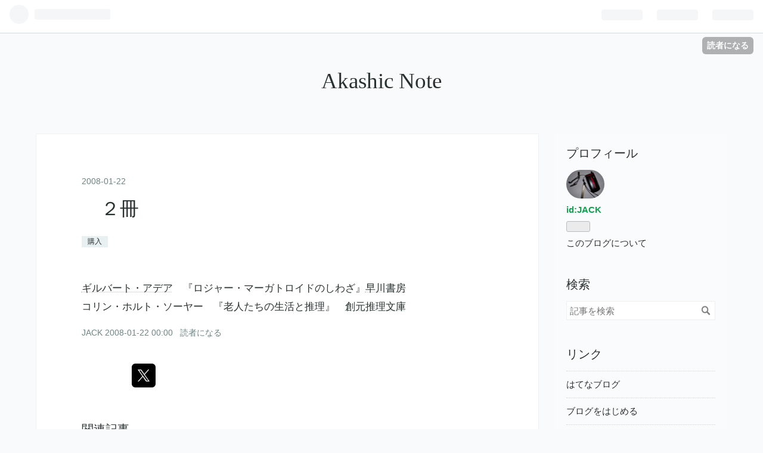

--- FILE ---
content_type: text/html; charset=utf-8
request_url: https://akashic.hatenablog.com/entry/20080122/p2
body_size: 12206
content:
<!DOCTYPE html>
<html
  lang="ja"

data-admin-domain="//blog.hatena.ne.jp"
data-admin-origin="https://blog.hatena.ne.jp"
data-author="JACK"
data-avail-langs="ja en"
data-blog="akashic.hatenablog.com"
data-blog-comments-top-is-new="1"
data-blog-host="akashic.hatenablog.com"
data-blog-is-public="1"
data-blog-name="Akashic Note"
data-blog-owner="JACK"
data-blog-show-ads="1"
data-blog-show-sleeping-ads=""
data-blog-uri="https://akashic.hatenablog.com/"
data-blog-uuid="98012380831913401"
data-blogs-uri-base="https://akashic.hatenablog.com"
data-brand="hatenablog"
data-data-layer="{&quot;hatenablog&quot;:{&quot;admin&quot;:{},&quot;analytics&quot;:{&quot;brand_property_id&quot;:&quot;&quot;,&quot;measurement_id&quot;:&quot;&quot;,&quot;non_sampling_property_id&quot;:&quot;&quot;,&quot;property_id&quot;:&quot;&quot;,&quot;separated_property_id&quot;:&quot;UA-29716941-21&quot;},&quot;blog&quot;:{&quot;blog_id&quot;:&quot;98012380831913401&quot;,&quot;content_seems_japanese&quot;:&quot;true&quot;,&quot;disable_ads&quot;:&quot;&quot;,&quot;enable_ads&quot;:&quot;true&quot;,&quot;enable_keyword_link&quot;:&quot;true&quot;,&quot;entry_show_footer_related_entries&quot;:&quot;true&quot;,&quot;force_pc_view&quot;:&quot;false&quot;,&quot;is_public&quot;:&quot;true&quot;,&quot;is_responsive_view&quot;:&quot;false&quot;,&quot;is_sleeping&quot;:&quot;false&quot;,&quot;lang&quot;:&quot;ja&quot;,&quot;name&quot;:&quot;Akashic Note&quot;,&quot;owner_name&quot;:&quot;JACK&quot;,&quot;uri&quot;:&quot;https://akashic.hatenablog.com/&quot;},&quot;brand&quot;:&quot;hatenablog&quot;,&quot;page_id&quot;:&quot;entry&quot;,&quot;permalink_entry&quot;:{&quot;author_name&quot;:&quot;JACK&quot;,&quot;categories&quot;:&quot;\u8cfc\u5165&quot;,&quot;character_count&quot;:65,&quot;date&quot;:&quot;2008-01-22&quot;,&quot;entry_id&quot;:&quot;17680117126970094326&quot;,&quot;first_category&quot;:&quot;\u8cfc\u5165&quot;,&quot;hour&quot;:&quot;0&quot;,&quot;title&quot;:&quot;\u3000\uff12\u518a&quot;,&quot;uri&quot;:&quot;https://akashic.hatenablog.com/entry/20080122/p2&quot;},&quot;pro&quot;:&quot;free&quot;,&quot;router_type&quot;:&quot;blogs&quot;}}"
data-device="pc"
data-dont-recommend-pro="false"
data-global-domain="https://hatena.blog"
data-globalheader-color="b"
data-globalheader-type="pc"
data-has-touch-view="1"
data-help-url="https://help.hatenablog.com"
data-page="entry"
data-parts-domain="https://hatenablog-parts.com"
data-plus-available=""
data-pro="false"
data-router-type="blogs"
data-sentry-dsn="https://03a33e4781a24cf2885099fed222b56d@sentry.io/1195218"
data-sentry-environment="production"
data-sentry-sample-rate="0.1"
data-static-domain="https://cdn.blog.st-hatena.com"
data-version="eb858d677b6f9ea2eeb6a32d6d15a3"




  data-initial-state="{}"

  >
  <head prefix="og: http://ogp.me/ns# fb: http://ogp.me/ns/fb# article: http://ogp.me/ns/article#">

  

  
  <meta name="viewport" content="width=device-width, initial-scale=1.0" />


  


  

  <meta name="robots" content="max-image-preview:large" />


  <meta charset="utf-8"/>
  <meta http-equiv="X-UA-Compatible" content="IE=7; IE=9; IE=10; IE=11" />
  <title>　２冊 - Akashic Note</title>

  
  <link rel="canonical" href="https://akashic.hatenablog.com/entry/20080122/p2"/>



  

<meta itemprop="name" content="　２冊 - Akashic Note"/>

  <meta itemprop="image" content="https://ogimage.blog.st-hatena.com/98012380831913401/17680117126970094326/1550533188"/>


  <meta property="og:title" content="　２冊 - Akashic Note"/>
<meta property="og:type" content="article"/>
  <meta property="og:url" content="https://akashic.hatenablog.com/entry/20080122/p2"/>

  <meta property="og:image" content="https://ogimage.blog.st-hatena.com/98012380831913401/17680117126970094326/1550533188"/>

<meta property="og:image:alt" content="　２冊 - Akashic Note"/>
    <meta property="og:description" content="ギルバート・アデア 『ロジャー・マーガトロイドのしわざ』早川書房 コリン・ホルト・ソーヤー 『老人たちの生活と推理』 創元推理文庫" />
<meta property="og:site_name" content="Akashic Note"/>

  <meta property="article:published_time" content="2008-01-21T15:00:01Z" />

    <meta property="article:tag" content="購入" />
      <meta name="twitter:card"  content="summary_large_image" />
    <meta name="twitter:image" content="https://ogimage.blog.st-hatena.com/98012380831913401/17680117126970094326/1550533188" />  <meta name="twitter:title" content="　２冊 - Akashic Note" />    <meta name="twitter:description" content="ギルバート・アデア 『ロジャー・マーガトロイドのしわざ』早川書房 コリン・ホルト・ソーヤー 『老人たちの生活と推理』 創元推理文庫" />  <meta name="twitter:app:name:iphone" content="はてなブログアプリ" />
  <meta name="twitter:app:id:iphone" content="583299321" />
  <meta name="twitter:app:url:iphone" content="hatenablog:///open?uri=https%3A%2F%2Fakashic.hatenablog.com%2Fentry%2F20080122%2Fp2" />
  
    <meta name="description" content="ギルバート・アデア 『ロジャー・マーガトロイドのしわざ』早川書房 コリン・ホルト・ソーヤー 『老人たちの生活と推理』 創元推理文庫" />


  
<script
  id="embed-gtm-data-layer-loader"
  data-data-layer-page-specific="{&quot;hatenablog&quot;:{&quot;blogs_permalink&quot;:{&quot;is_blog_sleeping&quot;:&quot;false&quot;,&quot;has_related_entries_with_elasticsearch&quot;:&quot;true&quot;,&quot;blog_afc_issued&quot;:&quot;false&quot;,&quot;entry_afc_issued&quot;:&quot;false&quot;,&quot;is_author_pro&quot;:&quot;false&quot;}}}"
>
(function() {
  function loadDataLayer(elem, attrName) {
    if (!elem) { return {}; }
    var json = elem.getAttribute(attrName);
    if (!json) { return {}; }
    return JSON.parse(json);
  }

  var globalVariables = loadDataLayer(
    document.documentElement,
    'data-data-layer'
  );
  var pageSpecificVariables = loadDataLayer(
    document.getElementById('embed-gtm-data-layer-loader'),
    'data-data-layer-page-specific'
  );

  var variables = [globalVariables, pageSpecificVariables];

  if (!window.dataLayer) {
    window.dataLayer = [];
  }

  for (var i = 0; i < variables.length; i++) {
    window.dataLayer.push(variables[i]);
  }
})();
</script>

<!-- Google Tag Manager -->
<script>(function(w,d,s,l,i){w[l]=w[l]||[];w[l].push({'gtm.start':
new Date().getTime(),event:'gtm.js'});var f=d.getElementsByTagName(s)[0],
j=d.createElement(s),dl=l!='dataLayer'?'&l='+l:'';j.async=true;j.src=
'https://www.googletagmanager.com/gtm.js?id='+i+dl;f.parentNode.insertBefore(j,f);
})(window,document,'script','dataLayer','GTM-P4CXTW');</script>
<!-- End Google Tag Manager -->











  <link rel="shortcut icon" href="https://akashic.hatenablog.com/icon/favicon">
<link rel="apple-touch-icon" href="https://akashic.hatenablog.com/icon/touch">
<link rel="icon" sizes="192x192" href="https://akashic.hatenablog.com/icon/link">

  

<link rel="alternate" type="application/atom+xml" title="Atom" href="https://akashic.hatenablog.com/feed"/>
<link rel="alternate" type="application/rss+xml" title="RSS2.0" href="https://akashic.hatenablog.com/rss"/>

  <link rel="alternate" type="application/json+oembed" href="https://hatena.blog/oembed?url=https%3A%2F%2Fakashic.hatenablog.com%2Fentry%2F20080122%2Fp2&amp;format=json" title="oEmbed Profile of 　２冊"/>
<link rel="alternate" type="text/xml+oembed" href="https://hatena.blog/oembed?url=https%3A%2F%2Fakashic.hatenablog.com%2Fentry%2F20080122%2Fp2&amp;format=xml" title="oEmbed Profile of 　２冊"/>
  
  <link rel="author" href="http://www.hatena.ne.jp/JACK/">

  

  


  
    
<link rel="stylesheet" type="text/css" href="https://cdn.blog.st-hatena.com/css/blog.css?version=eb858d677b6f9ea2eeb6a32d6d15a3"/>

    
  <link rel="stylesheet" type="text/css" href="https://usercss.blog.st-hatena.com/blog_style/98012380831913401/be4a84202674524f3e7c6f0932aaf93034c38fe5"/>
  
  

  

  
<script> </script>

  
<style>
  div#google_afc_user,
  div.google-afc-user-container,
  div.google_afc_image,
  div.google_afc_blocklink {
      display: block !important;
  }
</style>


  
    <script src="https://cdn.pool.st-hatena.com/valve/valve.js" async></script>
<script id="test-valve-definition">
  var valve = window.valve || [];

  valve.push(function(v) {
    
    

    v.config({
      service: 'blog',
      content: {
        result: 'adtrust',
        documentIds: ["blog:entry:17680117126970094326"]
      }
    });
    v.defineDFPSlot({"lazy":1,"sizes":{"mappings":[[[320,568],[[336,280],[300,250],"fluid"]],[[0,0],[[300,250]]]]},"slotId":"ad-in-entry","unit":"/4374287/blog_pc_entry_sleep_in-article"});    v.defineDFPSlot({"lazy":"","sizes":[[300,250],[336,280],[468,60],"fluid"],"slotId":"google_afc_user_container_0","unit":"/4374287/blog_user"});
    v.sealDFPSlots();
  });
</script>

  

  
    <script type="application/ld+json">{"@context":"http://schema.org","@type":"Article","dateModified":"2019-02-19T08:39:48+09:00","datePublished":"2008-01-22T00:00:01+09:00","description":"ギルバート・アデア 『ロジャー・マーガトロイドのしわざ』早川書房 コリン・ホルト・ソーヤー 『老人たちの生活と推理』 創元推理文庫","headline":" ２冊","image":["https://cdn.blog.st-hatena.com/images/theme/og-image-1500.png"],"mainEntityOfPage":{"@id":"https://akashic.hatenablog.com/entry/20080122/p2","@type":"WebPage"}}</script>

  

  

  

</head>

  <body class="page-entry category-購入 globalheader-ng-enabled">
    

<div id="globalheader-container"
  data-brand="hatenablog"
  
  >
  <iframe id="globalheader" height="37" frameborder="0" allowTransparency="true"></iframe>
</div>


  
  
  
    <nav class="
      blog-controlls
      
    ">
      <div class="blog-controlls-blog-icon">
        <a href="https://akashic.hatenablog.com/">
          <img src="https://cdn.blog.st-hatena.com/images/admin/blog-icon-noimage.png" alt="Akashic Note"/>
        </a>
      </div>
      <div class="blog-controlls-title">
        <a href="https://akashic.hatenablog.com/">Akashic Note</a>
      </div>
      <a href="https://blog.hatena.ne.jp/JACK/akashic.hatenablog.com/subscribe?utm_campaign=subscribe_blog&amp;utm_source=blogs_topright_button&amp;utm_medium=button" class="blog-controlls-subscribe-btn test-blog-header-controlls-subscribe">
        読者になる
      </a>
    </nav>
  

  <div id="container">
    <div id="container-inner">
      <header id="blog-title" data-brand="hatenablog">
  <div id="blog-title-inner" >
    <div id="blog-title-content">
      <h1 id="title"><a href="https://akashic.hatenablog.com/">Akashic Note</a></h1>
      
    </div>
  </div>
</header>

      

      
      




<div id="content" class="hfeed"
  
  >
  <div id="content-inner">
    <div id="wrapper">
      <div id="main">
        <div id="main-inner">
          

          


  


          
  
  <!-- google_ad_section_start -->
  <!-- rakuten_ad_target_begin -->
  
  
  

  

  
    
      
        <article class="entry hentry test-hentry js-entry-article date-first autopagerize_page_element chars-200 words-100 mode-hatena entry-odd" id="entry-17680117126970094326" data-keyword-campaign="" data-uuid="17680117126970094326" data-publication-type="entry">
  <div class="entry-inner">
    <header class="entry-header">
  
    <div class="date entry-date first">
    <a href="https://akashic.hatenablog.com/archive/2008/01/22" rel="nofollow">
      <time datetime="2008-01-21T15:00:01Z" title="2008-01-21T15:00:01Z">
        <span class="date-year">2008</span><span class="hyphen">-</span><span class="date-month">01</span><span class="hyphen">-</span><span class="date-day">22</span>
      </time>
    </a>
      </div>
  <h1 class="entry-title">
  <a href="https://akashic.hatenablog.com/entry/20080122/p2" class="entry-title-link bookmark">　２冊</a>
</h1>

  
  

  <div class="entry-categories categories">
    
    <a href="https://akashic.hatenablog.com/archive/category/%E8%B3%BC%E5%85%A5" class="entry-category-link category-購入">購入</a>
    
  </div>


  

  

</header>

    


    <div class="entry-content hatenablog-entry">
  
    <p><a class="keyword" href="http://d.hatena.ne.jp/keyword/%A5%AE%A5%EB%A5%D0%A1%BC%A5%C8%A1%A6%A5%A2%A5%C7%A5%A2">ギルバート・アデア</a>　『ロジャー・マーガトロイドのしわざ』<a class="keyword" href="http://d.hatena.ne.jp/keyword/%C1%E1%C0%EE%BD%F1%CB%BC">早川書房</a><br />
コリン・ホルト・ソーヤー　『老人たちの生活と推理』　<a class="keyword" href="http://d.hatena.ne.jp/keyword/%C1%CF%B8%B5%BF%E4%CD%FD%CA%B8%B8%CB">創元推理文庫</a></p>

    
    




    

  
</div>

    
  <footer class="entry-footer">
    
    <div class="entry-tags-wrapper">
  <div class="entry-tags">  </div>
</div>

    <p class="entry-footer-section track-inview-by-gtm" data-gtm-track-json="{&quot;area&quot;: &quot;finish_reading&quot;}">
  <span class="author vcard"><span class="fn" data-load-nickname="1" data-user-name="JACK" >JACK</span></span>
  <span class="entry-footer-time"><a href="https://akashic.hatenablog.com/entry/20080122/p2"><time data-relative datetime="2008-01-21T15:00:01Z" title="2008-01-21T15:00:01Z" class="updated">2008-01-22 00:00</time></a></span>
  
  
  
    <span class="
      entry-footer-subscribe
      
    " data-test-blog-controlls-subscribe>
      <a href="https://blog.hatena.ne.jp/JACK/akashic.hatenablog.com/subscribe?utm_campaign=subscribe_blog&amp;utm_source=blogs_entry_footer&amp;utm_medium=button">
        読者になる
      </a>
    </span>
  
</p>

    
  <div
    class="hatena-star-container"
    data-hatena-star-container
    data-hatena-star-url="https://akashic.hatenablog.com/entry/20080122/p2"
    data-hatena-star-title="　２冊"
    data-hatena-star-variant="profile-icon"
    data-hatena-star-profile-url-template="https://blog.hatena.ne.jp/{username}/"
  ></div>


    
<div class="social-buttons">
  
  
    <div class="social-button-item">
      <a href="https://b.hatena.ne.jp/entry/s/akashic.hatenablog.com/entry/20080122/p2" class="hatena-bookmark-button" data-hatena-bookmark-url="https://akashic.hatenablog.com/entry/20080122/p2" data-hatena-bookmark-layout="vertical-balloon" data-hatena-bookmark-lang="ja" title="この記事をはてなブックマークに追加"><img src="https://b.st-hatena.com/images/entry-button/button-only.gif" alt="この記事をはてなブックマークに追加" width="20" height="20" style="border: none;" /></a>
    </div>
  
  
    <div class="social-button-item">
      <div class="fb-share-button" data-layout="box_count" data-href="https://akashic.hatenablog.com/entry/20080122/p2"></div>
    </div>
  
  
    
    
    <div class="social-button-item">
      <a
          class="entry-share-button entry-share-button-twitter test-share-button-twitter"
          href="https://x.com/intent/tweet?text=%E3%80%80%EF%BC%92%E5%86%8A+-+Akashic+Note&amp;url=https%3A%2F%2Fakashic.hatenablog.com%2Fentry%2F20080122%2Fp2"
          title="X（Twitter）で投稿する"
        ></a>
    </div>
  
  
  
  
  
  
</div>

    
  
  
    
    <div class="google-afc-image test-google-rectangle-ads">      
      
      <div id="google_afc_user_container_0" class="google-afc-user-container google_afc_blocklink2_5 google_afc_boder" data-test-unit="/4374287/blog_user"></div>
      
        <a href="http://blog.hatena.ne.jp/guide/pro" class="open-pro-modal" data-guide-pro-modal-ad-url="https://hatena.blog/guide/pro/modal/ad">広告を非表示にする</a>
      
    </div>
  
  


    <div class="customized-footer">
      

        

          <div class="entry-footer-modules" id="entry-footer-secondary-modules">      
<div class="hatena-module hatena-module-related-entries" >
      
  <!-- Hatena-Epic-has-related-entries-with-elasticsearch:true -->
  <div class="hatena-module-title">
    関連記事
  </div>
  <div class="hatena-module-body">
    <ul class="related-entries hatena-urllist urllist-with-thumbnails">
  
  
    
    <li class="urllist-item related-entries-item">
      <div class="urllist-item-inner related-entries-item-inner">
        
          
                      <a class="urllist-image-link related-entries-image-link" href="https://akashic.hatenablog.com/entry/20121212/p1">
  <img alt="　吉永南央　『萩を揺らす雨―紅雲町珈琲屋こよみ』" src="https://cdn.image.st-hatena.com/image/square/82e64c5ac39ffe06209d164abb7c776cef1c381d/backend=imagemagick;height=100;version=1;width=100/http%3A%2F%2Fecx.images-amazon.com%2Fimages%2FI%2F51PhUCg7j2L.jpg" class="urllist-image related-entries-image" title="　吉永南央　『萩を揺らす雨―紅雲町珈琲屋こよみ』" width="100" height="100" loading="lazy">
</a>
            <div class="urllist-date-link related-entries-date-link">
  <a href="https://akashic.hatenablog.com/archive/2012/12/12" rel="nofollow">
    <time datetime="2012-12-11T15:00:00Z" title="2012年12月12日">
      2012-12-12
    </time>
  </a>
</div>

          <a href="https://akashic.hatenablog.com/entry/20121212/p1" class="urllist-title-link related-entries-title-link  urllist-title related-entries-title"> 吉永南央 『萩を揺らす雨―紅雲町珈琲屋こよみ』</a>




          
          

                      <div class="urllist-entry-body related-entries-entry-body">若い頃に離婚し、六十五歳の時に両親が亡くなった後は、それま…</div>
      </div>
    </li>
  
    
    <li class="urllist-item related-entries-item">
      <div class="urllist-item-inner related-entries-item-inner">
        
          
                      <div class="urllist-date-link related-entries-date-link">
  <a href="https://akashic.hatenablog.com/archive/2012/10/11" rel="nofollow">
    <time datetime="2012-10-10T15:00:02Z" title="2012年10月11日">
      2012-10-11
    </time>
  </a>
</div>

          <a href="https://akashic.hatenablog.com/entry/20121011/p3" class="urllist-title-link related-entries-title-link  urllist-title related-entries-title">2012年読了冊数：97 積読：12</a>




          
          

                      <div class="urllist-entry-body related-entries-entry-body">ディファレンス・エンジンは、昔々に読んだ記憶はあるものの、…</div>
      </div>
    </li>
  
    
    <li class="urllist-item related-entries-item">
      <div class="urllist-item-inner related-entries-item-inner">
        
          
                      <div class="urllist-date-link related-entries-date-link">
  <a href="https://akashic.hatenablog.com/archive/2010/12/26" rel="nofollow">
    <time datetime="2010-12-25T15:00:02Z" title="2010年12月26日">
      2010-12-26
    </time>
  </a>
</div>

          <a href="https://akashic.hatenablog.com/entry/20101226/p3" class="urllist-title-link related-entries-title-link  urllist-title related-entries-title"> というか積読 計８冊</a>




          
          

                      <div class="urllist-entry-body related-entries-entry-body">ここしばらくで買っていたけれど記録してなかった分↓若竹七海 …</div>
      </div>
    </li>
  
    
    <li class="urllist-item related-entries-item">
      <div class="urllist-item-inner related-entries-item-inner">
        
          
                      <div class="urllist-date-link related-entries-date-link">
  <a href="https://akashic.hatenablog.com/archive/2008/08/21" rel="nofollow">
    <time datetime="2008-08-20T15:00:01Z" title="2008年8月21日">
      2008-08-21
    </time>
  </a>
</div>

          <a href="https://akashic.hatenablog.com/entry/20080821/p2" class="urllist-title-link related-entries-title-link  urllist-title related-entries-title"> １冊</a>




          
          

                      <div class="urllist-entry-body related-entries-entry-body">コリン・ホルト・ソーヤー 『ピーナッツバター殺人事件』 創元…</div>
      </div>
    </li>
  
    
    <li class="urllist-item related-entries-item">
      <div class="urllist-item-inner related-entries-item-inner">
        
          
                      <div class="urllist-date-link related-entries-date-link">
  <a href="https://akashic.hatenablog.com/archive/2008/05/13" rel="nofollow">
    <time datetime="2008-05-12T15:00:01Z" title="2008年5月13日">
      2008-05-13
    </time>
  </a>
</div>

          <a href="https://akashic.hatenablog.com/entry/20080513/p2" class="urllist-title-link related-entries-title-link  urllist-title related-entries-title"> １冊</a>




          
          

                      <div class="urllist-entry-body related-entries-entry-body">コリン・ホルト・ソーヤー 『フクロウは夜ふかしをする』</div>
      </div>
    </li>
  
</ul>

  </div>
</div>
  </div>
        

      
    </div>
    

  </footer>

  </div>
</article>

      
      
    
  

  
  <!-- rakuten_ad_target_end -->
  <!-- google_ad_section_end -->
  
  
  
  <div class="pager pager-permalink permalink">
    
      
      <span class="pager-prev">
        <a href="https://akashic.hatenablog.com/entry/20080122/p3" rel="prev">
          <span class="pager-arrow">&laquo; </span>
          2008年読了冊数：13　積読：3冊
        </a>
      </span>
    
    
      
      <span class="pager-next">
        <a href="https://akashic.hatenablog.com/entry/20080122/p1" rel="next">
          　海堂尊　『医学のたまご』
          <span class="pager-arrow"> &raquo;</span>
        </a>
      </span>
    
  </div>


  



        </div>
      </div>

      <aside id="box1">
  <div id="box1-inner">
  </div>
</aside>

    </div><!-- #wrapper -->

    
<aside id="box2">
  
  <div id="box2-inner">
    
      

<div class="hatena-module hatena-module-profile">
  <div class="hatena-module-title">
    プロフィール
  </div>
  <div class="hatena-module-body">
    
    <a href="https://akashic.hatenablog.com/about" class="profile-icon-link">
      <img src="https://cdn.profile-image.st-hatena.com/users/JACK/profile.png"
      alt="id:JACK" class="profile-icon" />
    </a>
    

    
    <span class="id">
      <a href="https://akashic.hatenablog.com/about" class="hatena-id-link"><span data-load-nickname="1" data-user-name="JACK">id:JACK</span></a>
      
  
  


    </span>
    

    

    

    
      <div class="hatena-follow-button-box btn-subscribe js-hatena-follow-button-box"
  
  >

  <a href="#" class="hatena-follow-button js-hatena-follow-button">
    <span class="subscribing">
      <span class="foreground">読者です</span>
      <span class="background">読者をやめる</span>
    </span>
    <span class="unsubscribing" data-track-name="profile-widget-subscribe-button" data-track-once>
      <span class="foreground">読者になる</span>
      <span class="background">読者になる</span>
    </span>
  </a>
  <div class="subscription-count-box js-subscription-count-box">
    <i></i>
    <u></u>
    <span class="subscription-count js-subscription-count">
    </span>
  </div>
</div>

    

    

    <div class="profile-about">
      <a href="https://akashic.hatenablog.com/about">このブログについて</a>
    </div>

  </div>
</div>

    
      <div class="hatena-module hatena-module-search-box">
  <div class="hatena-module-title">
    検索
  </div>
  <div class="hatena-module-body">
    <form class="search-form" role="search" action="https://akashic.hatenablog.com/search" method="get">
  <input type="text" name="q" class="search-module-input" value="" placeholder="記事を検索" required>
  <input type="submit" value="検索" class="search-module-button" />
</form>

  </div>
</div>

    
      <div class="hatena-module hatena-module-links">
  <div class="hatena-module-title">
    リンク
  </div>
  <div class="hatena-module-body">
    <ul class="hatena-urllist">
      
        <li>
          <a href="https://hatena.blog/">はてなブログ</a>
        </li>
      
        <li>
          <a href="https://hatena.blog/guide?via=200109">ブログをはじめる</a>
        </li>
      
        <li>
          <a href="http://blog.hatenablog.com">週刊はてなブログ</a>
        </li>
      
        <li>
          <a href="https://hatena.blog/guide/pro">はてなブログPro</a>
        </li>
      
    </ul>
  </div>
</div>

    
      <div class="hatena-module hatena-module-recent-entries ">
  <div class="hatena-module-title">
    <a href="https://akashic.hatenablog.com/archive">
      最新記事
    </a>
  </div>
  <div class="hatena-module-body">
    <ul class="recent-entries hatena-urllist ">
  
  
    
    <li class="urllist-item recent-entries-item">
      <div class="urllist-item-inner recent-entries-item-inner">
        
          
          
          <a href="https://akashic.hatenablog.com/entry/2026/01/04/175549" class="urllist-title-link recent-entries-title-link  urllist-title recent-entries-title">2026年の年明け</a>




          
          

                </div>
    </li>
  
    
    <li class="urllist-item recent-entries-item">
      <div class="urllist-item-inner recent-entries-item-inner">
        
          
          
          <a href="https://akashic.hatenablog.com/entry/2025/11/30/185429" class="urllist-title-link recent-entries-title-link  urllist-title recent-entries-title">秋の檜原村</a>




          
          

                </div>
    </li>
  
    
    <li class="urllist-item recent-entries-item">
      <div class="urllist-item-inner recent-entries-item-inner">
        
          
          
          <a href="https://akashic.hatenablog.com/entry/2025/11/09/074819" class="urllist-title-link recent-entries-title-link  urllist-title recent-entries-title">寒くなりました</a>




          
          

                </div>
    </li>
  
    
    <li class="urllist-item recent-entries-item">
      <div class="urllist-item-inner recent-entries-item-inner">
        
          
          
          <a href="https://akashic.hatenablog.com/entry/2025/09/10/014748" class="urllist-title-link recent-entries-title-link  urllist-title recent-entries-title">ダイヤモンド（からはチョイずれてる）富士山と皆既月食</a>




          
          

                </div>
    </li>
  
    
    <li class="urllist-item recent-entries-item">
      <div class="urllist-item-inner recent-entries-item-inner">
        
          
          
          <a href="https://akashic.hatenablog.com/entry/2025/09/01/121346" class="urllist-title-link recent-entries-title-link  urllist-title recent-entries-title">夏②　8月</a>




          
          

                </div>
    </li>
  
</ul>

      </div>
</div>

    
      

<div class="hatena-module hatena-module-archive" data-archive-type="default" data-archive-url="https://akashic.hatenablog.com/archive">
  <div class="hatena-module-title">
    <a href="https://akashic.hatenablog.com/archive">月別アーカイブ</a>
  </div>
  <div class="hatena-module-body">
    
      
        <ul class="hatena-urllist">
          
            <li class="archive-module-year archive-module-year-hidden" data-year="2026">
              <div class="archive-module-button">
                <span class="archive-module-hide-button">▼</span>
                <span class="archive-module-show-button">▶</span>
              </div>
              <a href="https://akashic.hatenablog.com/archive/2026" class="archive-module-year-title archive-module-year-2026">
                2026
              </a>
              <ul class="archive-module-months">
                
                  <li class="archive-module-month">
                    <a href="https://akashic.hatenablog.com/archive/2026/01" class="archive-module-month-title archive-module-month-2026-1">
                      2026 / 1
                    </a>
                  </li>
                
              </ul>
            </li>
          
            <li class="archive-module-year archive-module-year-hidden" data-year="2025">
              <div class="archive-module-button">
                <span class="archive-module-hide-button">▼</span>
                <span class="archive-module-show-button">▶</span>
              </div>
              <a href="https://akashic.hatenablog.com/archive/2025" class="archive-module-year-title archive-module-year-2025">
                2025
              </a>
              <ul class="archive-module-months">
                
                  <li class="archive-module-month">
                    <a href="https://akashic.hatenablog.com/archive/2025/11" class="archive-module-month-title archive-module-month-2025-11">
                      2025 / 11
                    </a>
                  </li>
                
                  <li class="archive-module-month">
                    <a href="https://akashic.hatenablog.com/archive/2025/09" class="archive-module-month-title archive-module-month-2025-9">
                      2025 / 9
                    </a>
                  </li>
                
                  <li class="archive-module-month">
                    <a href="https://akashic.hatenablog.com/archive/2025/06" class="archive-module-month-title archive-module-month-2025-6">
                      2025 / 6
                    </a>
                  </li>
                
                  <li class="archive-module-month">
                    <a href="https://akashic.hatenablog.com/archive/2025/03" class="archive-module-month-title archive-module-month-2025-3">
                      2025 / 3
                    </a>
                  </li>
                
                  <li class="archive-module-month">
                    <a href="https://akashic.hatenablog.com/archive/2025/01" class="archive-module-month-title archive-module-month-2025-1">
                      2025 / 1
                    </a>
                  </li>
                
              </ul>
            </li>
          
            <li class="archive-module-year archive-module-year-hidden" data-year="2024">
              <div class="archive-module-button">
                <span class="archive-module-hide-button">▼</span>
                <span class="archive-module-show-button">▶</span>
              </div>
              <a href="https://akashic.hatenablog.com/archive/2024" class="archive-module-year-title archive-module-year-2024">
                2024
              </a>
              <ul class="archive-module-months">
                
                  <li class="archive-module-month">
                    <a href="https://akashic.hatenablog.com/archive/2024/12" class="archive-module-month-title archive-module-month-2024-12">
                      2024 / 12
                    </a>
                  </li>
                
                  <li class="archive-module-month">
                    <a href="https://akashic.hatenablog.com/archive/2024/10" class="archive-module-month-title archive-module-month-2024-10">
                      2024 / 10
                    </a>
                  </li>
                
                  <li class="archive-module-month">
                    <a href="https://akashic.hatenablog.com/archive/2024/09" class="archive-module-month-title archive-module-month-2024-9">
                      2024 / 9
                    </a>
                  </li>
                
                  <li class="archive-module-month">
                    <a href="https://akashic.hatenablog.com/archive/2024/08" class="archive-module-month-title archive-module-month-2024-8">
                      2024 / 8
                    </a>
                  </li>
                
                  <li class="archive-module-month">
                    <a href="https://akashic.hatenablog.com/archive/2024/06" class="archive-module-month-title archive-module-month-2024-6">
                      2024 / 6
                    </a>
                  </li>
                
                  <li class="archive-module-month">
                    <a href="https://akashic.hatenablog.com/archive/2024/05" class="archive-module-month-title archive-module-month-2024-5">
                      2024 / 5
                    </a>
                  </li>
                
                  <li class="archive-module-month">
                    <a href="https://akashic.hatenablog.com/archive/2024/04" class="archive-module-month-title archive-module-month-2024-4">
                      2024 / 4
                    </a>
                  </li>
                
                  <li class="archive-module-month">
                    <a href="https://akashic.hatenablog.com/archive/2024/03" class="archive-module-month-title archive-module-month-2024-3">
                      2024 / 3
                    </a>
                  </li>
                
                  <li class="archive-module-month">
                    <a href="https://akashic.hatenablog.com/archive/2024/01" class="archive-module-month-title archive-module-month-2024-1">
                      2024 / 1
                    </a>
                  </li>
                
              </ul>
            </li>
          
            <li class="archive-module-year archive-module-year-hidden" data-year="2023">
              <div class="archive-module-button">
                <span class="archive-module-hide-button">▼</span>
                <span class="archive-module-show-button">▶</span>
              </div>
              <a href="https://akashic.hatenablog.com/archive/2023" class="archive-module-year-title archive-module-year-2023">
                2023
              </a>
              <ul class="archive-module-months">
                
                  <li class="archive-module-month">
                    <a href="https://akashic.hatenablog.com/archive/2023/12" class="archive-module-month-title archive-module-month-2023-12">
                      2023 / 12
                    </a>
                  </li>
                
                  <li class="archive-module-month">
                    <a href="https://akashic.hatenablog.com/archive/2023/11" class="archive-module-month-title archive-module-month-2023-11">
                      2023 / 11
                    </a>
                  </li>
                
                  <li class="archive-module-month">
                    <a href="https://akashic.hatenablog.com/archive/2023/10" class="archive-module-month-title archive-module-month-2023-10">
                      2023 / 10
                    </a>
                  </li>
                
                  <li class="archive-module-month">
                    <a href="https://akashic.hatenablog.com/archive/2023/09" class="archive-module-month-title archive-module-month-2023-9">
                      2023 / 9
                    </a>
                  </li>
                
                  <li class="archive-module-month">
                    <a href="https://akashic.hatenablog.com/archive/2023/07" class="archive-module-month-title archive-module-month-2023-7">
                      2023 / 7
                    </a>
                  </li>
                
                  <li class="archive-module-month">
                    <a href="https://akashic.hatenablog.com/archive/2023/06" class="archive-module-month-title archive-module-month-2023-6">
                      2023 / 6
                    </a>
                  </li>
                
                  <li class="archive-module-month">
                    <a href="https://akashic.hatenablog.com/archive/2023/05" class="archive-module-month-title archive-module-month-2023-5">
                      2023 / 5
                    </a>
                  </li>
                
                  <li class="archive-module-month">
                    <a href="https://akashic.hatenablog.com/archive/2023/04" class="archive-module-month-title archive-module-month-2023-4">
                      2023 / 4
                    </a>
                  </li>
                
                  <li class="archive-module-month">
                    <a href="https://akashic.hatenablog.com/archive/2023/03" class="archive-module-month-title archive-module-month-2023-3">
                      2023 / 3
                    </a>
                  </li>
                
                  <li class="archive-module-month">
                    <a href="https://akashic.hatenablog.com/archive/2023/02" class="archive-module-month-title archive-module-month-2023-2">
                      2023 / 2
                    </a>
                  </li>
                
                  <li class="archive-module-month">
                    <a href="https://akashic.hatenablog.com/archive/2023/01" class="archive-module-month-title archive-module-month-2023-1">
                      2023 / 1
                    </a>
                  </li>
                
              </ul>
            </li>
          
            <li class="archive-module-year archive-module-year-hidden" data-year="2022">
              <div class="archive-module-button">
                <span class="archive-module-hide-button">▼</span>
                <span class="archive-module-show-button">▶</span>
              </div>
              <a href="https://akashic.hatenablog.com/archive/2022" class="archive-module-year-title archive-module-year-2022">
                2022
              </a>
              <ul class="archive-module-months">
                
                  <li class="archive-module-month">
                    <a href="https://akashic.hatenablog.com/archive/2022/12" class="archive-module-month-title archive-module-month-2022-12">
                      2022 / 12
                    </a>
                  </li>
                
                  <li class="archive-module-month">
                    <a href="https://akashic.hatenablog.com/archive/2022/11" class="archive-module-month-title archive-module-month-2022-11">
                      2022 / 11
                    </a>
                  </li>
                
                  <li class="archive-module-month">
                    <a href="https://akashic.hatenablog.com/archive/2022/10" class="archive-module-month-title archive-module-month-2022-10">
                      2022 / 10
                    </a>
                  </li>
                
                  <li class="archive-module-month">
                    <a href="https://akashic.hatenablog.com/archive/2022/09" class="archive-module-month-title archive-module-month-2022-9">
                      2022 / 9
                    </a>
                  </li>
                
                  <li class="archive-module-month">
                    <a href="https://akashic.hatenablog.com/archive/2022/08" class="archive-module-month-title archive-module-month-2022-8">
                      2022 / 8
                    </a>
                  </li>
                
                  <li class="archive-module-month">
                    <a href="https://akashic.hatenablog.com/archive/2022/07" class="archive-module-month-title archive-module-month-2022-7">
                      2022 / 7
                    </a>
                  </li>
                
                  <li class="archive-module-month">
                    <a href="https://akashic.hatenablog.com/archive/2022/06" class="archive-module-month-title archive-module-month-2022-6">
                      2022 / 6
                    </a>
                  </li>
                
                  <li class="archive-module-month">
                    <a href="https://akashic.hatenablog.com/archive/2022/05" class="archive-module-month-title archive-module-month-2022-5">
                      2022 / 5
                    </a>
                  </li>
                
                  <li class="archive-module-month">
                    <a href="https://akashic.hatenablog.com/archive/2022/04" class="archive-module-month-title archive-module-month-2022-4">
                      2022 / 4
                    </a>
                  </li>
                
                  <li class="archive-module-month">
                    <a href="https://akashic.hatenablog.com/archive/2022/03" class="archive-module-month-title archive-module-month-2022-3">
                      2022 / 3
                    </a>
                  </li>
                
                  <li class="archive-module-month">
                    <a href="https://akashic.hatenablog.com/archive/2022/02" class="archive-module-month-title archive-module-month-2022-2">
                      2022 / 2
                    </a>
                  </li>
                
                  <li class="archive-module-month">
                    <a href="https://akashic.hatenablog.com/archive/2022/01" class="archive-module-month-title archive-module-month-2022-1">
                      2022 / 1
                    </a>
                  </li>
                
              </ul>
            </li>
          
            <li class="archive-module-year archive-module-year-hidden" data-year="2021">
              <div class="archive-module-button">
                <span class="archive-module-hide-button">▼</span>
                <span class="archive-module-show-button">▶</span>
              </div>
              <a href="https://akashic.hatenablog.com/archive/2021" class="archive-module-year-title archive-module-year-2021">
                2021
              </a>
              <ul class="archive-module-months">
                
                  <li class="archive-module-month">
                    <a href="https://akashic.hatenablog.com/archive/2021/12" class="archive-module-month-title archive-module-month-2021-12">
                      2021 / 12
                    </a>
                  </li>
                
                  <li class="archive-module-month">
                    <a href="https://akashic.hatenablog.com/archive/2021/11" class="archive-module-month-title archive-module-month-2021-11">
                      2021 / 11
                    </a>
                  </li>
                
                  <li class="archive-module-month">
                    <a href="https://akashic.hatenablog.com/archive/2021/10" class="archive-module-month-title archive-module-month-2021-10">
                      2021 / 10
                    </a>
                  </li>
                
                  <li class="archive-module-month">
                    <a href="https://akashic.hatenablog.com/archive/2021/09" class="archive-module-month-title archive-module-month-2021-9">
                      2021 / 9
                    </a>
                  </li>
                
                  <li class="archive-module-month">
                    <a href="https://akashic.hatenablog.com/archive/2021/07" class="archive-module-month-title archive-module-month-2021-7">
                      2021 / 7
                    </a>
                  </li>
                
                  <li class="archive-module-month">
                    <a href="https://akashic.hatenablog.com/archive/2021/06" class="archive-module-month-title archive-module-month-2021-6">
                      2021 / 6
                    </a>
                  </li>
                
                  <li class="archive-module-month">
                    <a href="https://akashic.hatenablog.com/archive/2021/05" class="archive-module-month-title archive-module-month-2021-5">
                      2021 / 5
                    </a>
                  </li>
                
                  <li class="archive-module-month">
                    <a href="https://akashic.hatenablog.com/archive/2021/04" class="archive-module-month-title archive-module-month-2021-4">
                      2021 / 4
                    </a>
                  </li>
                
                  <li class="archive-module-month">
                    <a href="https://akashic.hatenablog.com/archive/2021/03" class="archive-module-month-title archive-module-month-2021-3">
                      2021 / 3
                    </a>
                  </li>
                
                  <li class="archive-module-month">
                    <a href="https://akashic.hatenablog.com/archive/2021/01" class="archive-module-month-title archive-module-month-2021-1">
                      2021 / 1
                    </a>
                  </li>
                
              </ul>
            </li>
          
            <li class="archive-module-year archive-module-year-hidden" data-year="2020">
              <div class="archive-module-button">
                <span class="archive-module-hide-button">▼</span>
                <span class="archive-module-show-button">▶</span>
              </div>
              <a href="https://akashic.hatenablog.com/archive/2020" class="archive-module-year-title archive-module-year-2020">
                2020
              </a>
              <ul class="archive-module-months">
                
                  <li class="archive-module-month">
                    <a href="https://akashic.hatenablog.com/archive/2020/12" class="archive-module-month-title archive-module-month-2020-12">
                      2020 / 12
                    </a>
                  </li>
                
                  <li class="archive-module-month">
                    <a href="https://akashic.hatenablog.com/archive/2020/11" class="archive-module-month-title archive-module-month-2020-11">
                      2020 / 11
                    </a>
                  </li>
                
                  <li class="archive-module-month">
                    <a href="https://akashic.hatenablog.com/archive/2020/10" class="archive-module-month-title archive-module-month-2020-10">
                      2020 / 10
                    </a>
                  </li>
                
                  <li class="archive-module-month">
                    <a href="https://akashic.hatenablog.com/archive/2020/09" class="archive-module-month-title archive-module-month-2020-9">
                      2020 / 9
                    </a>
                  </li>
                
                  <li class="archive-module-month">
                    <a href="https://akashic.hatenablog.com/archive/2020/07" class="archive-module-month-title archive-module-month-2020-7">
                      2020 / 7
                    </a>
                  </li>
                
                  <li class="archive-module-month">
                    <a href="https://akashic.hatenablog.com/archive/2020/05" class="archive-module-month-title archive-module-month-2020-5">
                      2020 / 5
                    </a>
                  </li>
                
                  <li class="archive-module-month">
                    <a href="https://akashic.hatenablog.com/archive/2020/04" class="archive-module-month-title archive-module-month-2020-4">
                      2020 / 4
                    </a>
                  </li>
                
                  <li class="archive-module-month">
                    <a href="https://akashic.hatenablog.com/archive/2020/03" class="archive-module-month-title archive-module-month-2020-3">
                      2020 / 3
                    </a>
                  </li>
                
                  <li class="archive-module-month">
                    <a href="https://akashic.hatenablog.com/archive/2020/02" class="archive-module-month-title archive-module-month-2020-2">
                      2020 / 2
                    </a>
                  </li>
                
                  <li class="archive-module-month">
                    <a href="https://akashic.hatenablog.com/archive/2020/01" class="archive-module-month-title archive-module-month-2020-1">
                      2020 / 1
                    </a>
                  </li>
                
              </ul>
            </li>
          
            <li class="archive-module-year archive-module-year-hidden" data-year="2019">
              <div class="archive-module-button">
                <span class="archive-module-hide-button">▼</span>
                <span class="archive-module-show-button">▶</span>
              </div>
              <a href="https://akashic.hatenablog.com/archive/2019" class="archive-module-year-title archive-module-year-2019">
                2019
              </a>
              <ul class="archive-module-months">
                
                  <li class="archive-module-month">
                    <a href="https://akashic.hatenablog.com/archive/2019/11" class="archive-module-month-title archive-module-month-2019-11">
                      2019 / 11
                    </a>
                  </li>
                
                  <li class="archive-module-month">
                    <a href="https://akashic.hatenablog.com/archive/2019/10" class="archive-module-month-title archive-module-month-2019-10">
                      2019 / 10
                    </a>
                  </li>
                
                  <li class="archive-module-month">
                    <a href="https://akashic.hatenablog.com/archive/2019/09" class="archive-module-month-title archive-module-month-2019-9">
                      2019 / 9
                    </a>
                  </li>
                
                  <li class="archive-module-month">
                    <a href="https://akashic.hatenablog.com/archive/2019/08" class="archive-module-month-title archive-module-month-2019-8">
                      2019 / 8
                    </a>
                  </li>
                
                  <li class="archive-module-month">
                    <a href="https://akashic.hatenablog.com/archive/2019/07" class="archive-module-month-title archive-module-month-2019-7">
                      2019 / 7
                    </a>
                  </li>
                
                  <li class="archive-module-month">
                    <a href="https://akashic.hatenablog.com/archive/2019/04" class="archive-module-month-title archive-module-month-2019-4">
                      2019 / 4
                    </a>
                  </li>
                
                  <li class="archive-module-month">
                    <a href="https://akashic.hatenablog.com/archive/2019/03" class="archive-module-month-title archive-module-month-2019-3">
                      2019 / 3
                    </a>
                  </li>
                
                  <li class="archive-module-month">
                    <a href="https://akashic.hatenablog.com/archive/2019/02" class="archive-module-month-title archive-module-month-2019-2">
                      2019 / 2
                    </a>
                  </li>
                
              </ul>
            </li>
          
            <li class="archive-module-year archive-module-year-hidden" data-year="2018">
              <div class="archive-module-button">
                <span class="archive-module-hide-button">▼</span>
                <span class="archive-module-show-button">▶</span>
              </div>
              <a href="https://akashic.hatenablog.com/archive/2018" class="archive-module-year-title archive-module-year-2018">
                2018
              </a>
              <ul class="archive-module-months">
                
                  <li class="archive-module-month">
                    <a href="https://akashic.hatenablog.com/archive/2018/12" class="archive-module-month-title archive-module-month-2018-12">
                      2018 / 12
                    </a>
                  </li>
                
                  <li class="archive-module-month">
                    <a href="https://akashic.hatenablog.com/archive/2018/11" class="archive-module-month-title archive-module-month-2018-11">
                      2018 / 11
                    </a>
                  </li>
                
                  <li class="archive-module-month">
                    <a href="https://akashic.hatenablog.com/archive/2018/10" class="archive-module-month-title archive-module-month-2018-10">
                      2018 / 10
                    </a>
                  </li>
                
                  <li class="archive-module-month">
                    <a href="https://akashic.hatenablog.com/archive/2018/07" class="archive-module-month-title archive-module-month-2018-7">
                      2018 / 7
                    </a>
                  </li>
                
                  <li class="archive-module-month">
                    <a href="https://akashic.hatenablog.com/archive/2018/06" class="archive-module-month-title archive-module-month-2018-6">
                      2018 / 6
                    </a>
                  </li>
                
                  <li class="archive-module-month">
                    <a href="https://akashic.hatenablog.com/archive/2018/05" class="archive-module-month-title archive-module-month-2018-5">
                      2018 / 5
                    </a>
                  </li>
                
                  <li class="archive-module-month">
                    <a href="https://akashic.hatenablog.com/archive/2018/04" class="archive-module-month-title archive-module-month-2018-4">
                      2018 / 4
                    </a>
                  </li>
                
                  <li class="archive-module-month">
                    <a href="https://akashic.hatenablog.com/archive/2018/03" class="archive-module-month-title archive-module-month-2018-3">
                      2018 / 3
                    </a>
                  </li>
                
                  <li class="archive-module-month">
                    <a href="https://akashic.hatenablog.com/archive/2018/02" class="archive-module-month-title archive-module-month-2018-2">
                      2018 / 2
                    </a>
                  </li>
                
                  <li class="archive-module-month">
                    <a href="https://akashic.hatenablog.com/archive/2018/01" class="archive-module-month-title archive-module-month-2018-1">
                      2018 / 1
                    </a>
                  </li>
                
              </ul>
            </li>
          
            <li class="archive-module-year archive-module-year-hidden" data-year="2017">
              <div class="archive-module-button">
                <span class="archive-module-hide-button">▼</span>
                <span class="archive-module-show-button">▶</span>
              </div>
              <a href="https://akashic.hatenablog.com/archive/2017" class="archive-module-year-title archive-module-year-2017">
                2017
              </a>
              <ul class="archive-module-months">
                
                  <li class="archive-module-month">
                    <a href="https://akashic.hatenablog.com/archive/2017/12" class="archive-module-month-title archive-module-month-2017-12">
                      2017 / 12
                    </a>
                  </li>
                
                  <li class="archive-module-month">
                    <a href="https://akashic.hatenablog.com/archive/2017/10" class="archive-module-month-title archive-module-month-2017-10">
                      2017 / 10
                    </a>
                  </li>
                
                  <li class="archive-module-month">
                    <a href="https://akashic.hatenablog.com/archive/2017/09" class="archive-module-month-title archive-module-month-2017-9">
                      2017 / 9
                    </a>
                  </li>
                
                  <li class="archive-module-month">
                    <a href="https://akashic.hatenablog.com/archive/2017/07" class="archive-module-month-title archive-module-month-2017-7">
                      2017 / 7
                    </a>
                  </li>
                
                  <li class="archive-module-month">
                    <a href="https://akashic.hatenablog.com/archive/2017/06" class="archive-module-month-title archive-module-month-2017-6">
                      2017 / 6
                    </a>
                  </li>
                
                  <li class="archive-module-month">
                    <a href="https://akashic.hatenablog.com/archive/2017/05" class="archive-module-month-title archive-module-month-2017-5">
                      2017 / 5
                    </a>
                  </li>
                
                  <li class="archive-module-month">
                    <a href="https://akashic.hatenablog.com/archive/2017/04" class="archive-module-month-title archive-module-month-2017-4">
                      2017 / 4
                    </a>
                  </li>
                
                  <li class="archive-module-month">
                    <a href="https://akashic.hatenablog.com/archive/2017/03" class="archive-module-month-title archive-module-month-2017-3">
                      2017 / 3
                    </a>
                  </li>
                
                  <li class="archive-module-month">
                    <a href="https://akashic.hatenablog.com/archive/2017/02" class="archive-module-month-title archive-module-month-2017-2">
                      2017 / 2
                    </a>
                  </li>
                
                  <li class="archive-module-month">
                    <a href="https://akashic.hatenablog.com/archive/2017/01" class="archive-module-month-title archive-module-month-2017-1">
                      2017 / 1
                    </a>
                  </li>
                
              </ul>
            </li>
          
            <li class="archive-module-year archive-module-year-hidden" data-year="2016">
              <div class="archive-module-button">
                <span class="archive-module-hide-button">▼</span>
                <span class="archive-module-show-button">▶</span>
              </div>
              <a href="https://akashic.hatenablog.com/archive/2016" class="archive-module-year-title archive-module-year-2016">
                2016
              </a>
              <ul class="archive-module-months">
                
                  <li class="archive-module-month">
                    <a href="https://akashic.hatenablog.com/archive/2016/12" class="archive-module-month-title archive-module-month-2016-12">
                      2016 / 12
                    </a>
                  </li>
                
                  <li class="archive-module-month">
                    <a href="https://akashic.hatenablog.com/archive/2016/11" class="archive-module-month-title archive-module-month-2016-11">
                      2016 / 11
                    </a>
                  </li>
                
                  <li class="archive-module-month">
                    <a href="https://akashic.hatenablog.com/archive/2016/10" class="archive-module-month-title archive-module-month-2016-10">
                      2016 / 10
                    </a>
                  </li>
                
                  <li class="archive-module-month">
                    <a href="https://akashic.hatenablog.com/archive/2016/09" class="archive-module-month-title archive-module-month-2016-9">
                      2016 / 9
                    </a>
                  </li>
                
                  <li class="archive-module-month">
                    <a href="https://akashic.hatenablog.com/archive/2016/08" class="archive-module-month-title archive-module-month-2016-8">
                      2016 / 8
                    </a>
                  </li>
                
                  <li class="archive-module-month">
                    <a href="https://akashic.hatenablog.com/archive/2016/07" class="archive-module-month-title archive-module-month-2016-7">
                      2016 / 7
                    </a>
                  </li>
                
                  <li class="archive-module-month">
                    <a href="https://akashic.hatenablog.com/archive/2016/06" class="archive-module-month-title archive-module-month-2016-6">
                      2016 / 6
                    </a>
                  </li>
                
                  <li class="archive-module-month">
                    <a href="https://akashic.hatenablog.com/archive/2016/05" class="archive-module-month-title archive-module-month-2016-5">
                      2016 / 5
                    </a>
                  </li>
                
                  <li class="archive-module-month">
                    <a href="https://akashic.hatenablog.com/archive/2016/04" class="archive-module-month-title archive-module-month-2016-4">
                      2016 / 4
                    </a>
                  </li>
                
                  <li class="archive-module-month">
                    <a href="https://akashic.hatenablog.com/archive/2016/03" class="archive-module-month-title archive-module-month-2016-3">
                      2016 / 3
                    </a>
                  </li>
                
                  <li class="archive-module-month">
                    <a href="https://akashic.hatenablog.com/archive/2016/02" class="archive-module-month-title archive-module-month-2016-2">
                      2016 / 2
                    </a>
                  </li>
                
                  <li class="archive-module-month">
                    <a href="https://akashic.hatenablog.com/archive/2016/01" class="archive-module-month-title archive-module-month-2016-1">
                      2016 / 1
                    </a>
                  </li>
                
              </ul>
            </li>
          
            <li class="archive-module-year archive-module-year-hidden" data-year="2015">
              <div class="archive-module-button">
                <span class="archive-module-hide-button">▼</span>
                <span class="archive-module-show-button">▶</span>
              </div>
              <a href="https://akashic.hatenablog.com/archive/2015" class="archive-module-year-title archive-module-year-2015">
                2015
              </a>
              <ul class="archive-module-months">
                
                  <li class="archive-module-month">
                    <a href="https://akashic.hatenablog.com/archive/2015/12" class="archive-module-month-title archive-module-month-2015-12">
                      2015 / 12
                    </a>
                  </li>
                
                  <li class="archive-module-month">
                    <a href="https://akashic.hatenablog.com/archive/2015/11" class="archive-module-month-title archive-module-month-2015-11">
                      2015 / 11
                    </a>
                  </li>
                
                  <li class="archive-module-month">
                    <a href="https://akashic.hatenablog.com/archive/2015/10" class="archive-module-month-title archive-module-month-2015-10">
                      2015 / 10
                    </a>
                  </li>
                
                  <li class="archive-module-month">
                    <a href="https://akashic.hatenablog.com/archive/2015/09" class="archive-module-month-title archive-module-month-2015-9">
                      2015 / 9
                    </a>
                  </li>
                
                  <li class="archive-module-month">
                    <a href="https://akashic.hatenablog.com/archive/2015/08" class="archive-module-month-title archive-module-month-2015-8">
                      2015 / 8
                    </a>
                  </li>
                
                  <li class="archive-module-month">
                    <a href="https://akashic.hatenablog.com/archive/2015/07" class="archive-module-month-title archive-module-month-2015-7">
                      2015 / 7
                    </a>
                  </li>
                
                  <li class="archive-module-month">
                    <a href="https://akashic.hatenablog.com/archive/2015/06" class="archive-module-month-title archive-module-month-2015-6">
                      2015 / 6
                    </a>
                  </li>
                
                  <li class="archive-module-month">
                    <a href="https://akashic.hatenablog.com/archive/2015/05" class="archive-module-month-title archive-module-month-2015-5">
                      2015 / 5
                    </a>
                  </li>
                
                  <li class="archive-module-month">
                    <a href="https://akashic.hatenablog.com/archive/2015/04" class="archive-module-month-title archive-module-month-2015-4">
                      2015 / 4
                    </a>
                  </li>
                
                  <li class="archive-module-month">
                    <a href="https://akashic.hatenablog.com/archive/2015/03" class="archive-module-month-title archive-module-month-2015-3">
                      2015 / 3
                    </a>
                  </li>
                
                  <li class="archive-module-month">
                    <a href="https://akashic.hatenablog.com/archive/2015/02" class="archive-module-month-title archive-module-month-2015-2">
                      2015 / 2
                    </a>
                  </li>
                
                  <li class="archive-module-month">
                    <a href="https://akashic.hatenablog.com/archive/2015/01" class="archive-module-month-title archive-module-month-2015-1">
                      2015 / 1
                    </a>
                  </li>
                
              </ul>
            </li>
          
            <li class="archive-module-year archive-module-year-hidden" data-year="2014">
              <div class="archive-module-button">
                <span class="archive-module-hide-button">▼</span>
                <span class="archive-module-show-button">▶</span>
              </div>
              <a href="https://akashic.hatenablog.com/archive/2014" class="archive-module-year-title archive-module-year-2014">
                2014
              </a>
              <ul class="archive-module-months">
                
                  <li class="archive-module-month">
                    <a href="https://akashic.hatenablog.com/archive/2014/12" class="archive-module-month-title archive-module-month-2014-12">
                      2014 / 12
                    </a>
                  </li>
                
                  <li class="archive-module-month">
                    <a href="https://akashic.hatenablog.com/archive/2014/11" class="archive-module-month-title archive-module-month-2014-11">
                      2014 / 11
                    </a>
                  </li>
                
                  <li class="archive-module-month">
                    <a href="https://akashic.hatenablog.com/archive/2014/10" class="archive-module-month-title archive-module-month-2014-10">
                      2014 / 10
                    </a>
                  </li>
                
                  <li class="archive-module-month">
                    <a href="https://akashic.hatenablog.com/archive/2014/09" class="archive-module-month-title archive-module-month-2014-9">
                      2014 / 9
                    </a>
                  </li>
                
                  <li class="archive-module-month">
                    <a href="https://akashic.hatenablog.com/archive/2014/08" class="archive-module-month-title archive-module-month-2014-8">
                      2014 / 8
                    </a>
                  </li>
                
                  <li class="archive-module-month">
                    <a href="https://akashic.hatenablog.com/archive/2014/07" class="archive-module-month-title archive-module-month-2014-7">
                      2014 / 7
                    </a>
                  </li>
                
                  <li class="archive-module-month">
                    <a href="https://akashic.hatenablog.com/archive/2014/06" class="archive-module-month-title archive-module-month-2014-6">
                      2014 / 6
                    </a>
                  </li>
                
                  <li class="archive-module-month">
                    <a href="https://akashic.hatenablog.com/archive/2014/05" class="archive-module-month-title archive-module-month-2014-5">
                      2014 / 5
                    </a>
                  </li>
                
                  <li class="archive-module-month">
                    <a href="https://akashic.hatenablog.com/archive/2014/04" class="archive-module-month-title archive-module-month-2014-4">
                      2014 / 4
                    </a>
                  </li>
                
                  <li class="archive-module-month">
                    <a href="https://akashic.hatenablog.com/archive/2014/03" class="archive-module-month-title archive-module-month-2014-3">
                      2014 / 3
                    </a>
                  </li>
                
                  <li class="archive-module-month">
                    <a href="https://akashic.hatenablog.com/archive/2014/02" class="archive-module-month-title archive-module-month-2014-2">
                      2014 / 2
                    </a>
                  </li>
                
                  <li class="archive-module-month">
                    <a href="https://akashic.hatenablog.com/archive/2014/01" class="archive-module-month-title archive-module-month-2014-1">
                      2014 / 1
                    </a>
                  </li>
                
              </ul>
            </li>
          
            <li class="archive-module-year archive-module-year-hidden" data-year="2013">
              <div class="archive-module-button">
                <span class="archive-module-hide-button">▼</span>
                <span class="archive-module-show-button">▶</span>
              </div>
              <a href="https://akashic.hatenablog.com/archive/2013" class="archive-module-year-title archive-module-year-2013">
                2013
              </a>
              <ul class="archive-module-months">
                
                  <li class="archive-module-month">
                    <a href="https://akashic.hatenablog.com/archive/2013/12" class="archive-module-month-title archive-module-month-2013-12">
                      2013 / 12
                    </a>
                  </li>
                
                  <li class="archive-module-month">
                    <a href="https://akashic.hatenablog.com/archive/2013/11" class="archive-module-month-title archive-module-month-2013-11">
                      2013 / 11
                    </a>
                  </li>
                
                  <li class="archive-module-month">
                    <a href="https://akashic.hatenablog.com/archive/2013/10" class="archive-module-month-title archive-module-month-2013-10">
                      2013 / 10
                    </a>
                  </li>
                
                  <li class="archive-module-month">
                    <a href="https://akashic.hatenablog.com/archive/2013/09" class="archive-module-month-title archive-module-month-2013-9">
                      2013 / 9
                    </a>
                  </li>
                
                  <li class="archive-module-month">
                    <a href="https://akashic.hatenablog.com/archive/2013/08" class="archive-module-month-title archive-module-month-2013-8">
                      2013 / 8
                    </a>
                  </li>
                
                  <li class="archive-module-month">
                    <a href="https://akashic.hatenablog.com/archive/2013/07" class="archive-module-month-title archive-module-month-2013-7">
                      2013 / 7
                    </a>
                  </li>
                
                  <li class="archive-module-month">
                    <a href="https://akashic.hatenablog.com/archive/2013/06" class="archive-module-month-title archive-module-month-2013-6">
                      2013 / 6
                    </a>
                  </li>
                
                  <li class="archive-module-month">
                    <a href="https://akashic.hatenablog.com/archive/2013/05" class="archive-module-month-title archive-module-month-2013-5">
                      2013 / 5
                    </a>
                  </li>
                
                  <li class="archive-module-month">
                    <a href="https://akashic.hatenablog.com/archive/2013/04" class="archive-module-month-title archive-module-month-2013-4">
                      2013 / 4
                    </a>
                  </li>
                
                  <li class="archive-module-month">
                    <a href="https://akashic.hatenablog.com/archive/2013/03" class="archive-module-month-title archive-module-month-2013-3">
                      2013 / 3
                    </a>
                  </li>
                
                  <li class="archive-module-month">
                    <a href="https://akashic.hatenablog.com/archive/2013/02" class="archive-module-month-title archive-module-month-2013-2">
                      2013 / 2
                    </a>
                  </li>
                
                  <li class="archive-module-month">
                    <a href="https://akashic.hatenablog.com/archive/2013/01" class="archive-module-month-title archive-module-month-2013-1">
                      2013 / 1
                    </a>
                  </li>
                
              </ul>
            </li>
          
            <li class="archive-module-year archive-module-year-hidden" data-year="2012">
              <div class="archive-module-button">
                <span class="archive-module-hide-button">▼</span>
                <span class="archive-module-show-button">▶</span>
              </div>
              <a href="https://akashic.hatenablog.com/archive/2012" class="archive-module-year-title archive-module-year-2012">
                2012
              </a>
              <ul class="archive-module-months">
                
                  <li class="archive-module-month">
                    <a href="https://akashic.hatenablog.com/archive/2012/12" class="archive-module-month-title archive-module-month-2012-12">
                      2012 / 12
                    </a>
                  </li>
                
                  <li class="archive-module-month">
                    <a href="https://akashic.hatenablog.com/archive/2012/11" class="archive-module-month-title archive-module-month-2012-11">
                      2012 / 11
                    </a>
                  </li>
                
                  <li class="archive-module-month">
                    <a href="https://akashic.hatenablog.com/archive/2012/10" class="archive-module-month-title archive-module-month-2012-10">
                      2012 / 10
                    </a>
                  </li>
                
                  <li class="archive-module-month">
                    <a href="https://akashic.hatenablog.com/archive/2012/09" class="archive-module-month-title archive-module-month-2012-9">
                      2012 / 9
                    </a>
                  </li>
                
                  <li class="archive-module-month">
                    <a href="https://akashic.hatenablog.com/archive/2012/08" class="archive-module-month-title archive-module-month-2012-8">
                      2012 / 8
                    </a>
                  </li>
                
                  <li class="archive-module-month">
                    <a href="https://akashic.hatenablog.com/archive/2012/07" class="archive-module-month-title archive-module-month-2012-7">
                      2012 / 7
                    </a>
                  </li>
                
                  <li class="archive-module-month">
                    <a href="https://akashic.hatenablog.com/archive/2012/06" class="archive-module-month-title archive-module-month-2012-6">
                      2012 / 6
                    </a>
                  </li>
                
                  <li class="archive-module-month">
                    <a href="https://akashic.hatenablog.com/archive/2012/05" class="archive-module-month-title archive-module-month-2012-5">
                      2012 / 5
                    </a>
                  </li>
                
                  <li class="archive-module-month">
                    <a href="https://akashic.hatenablog.com/archive/2012/04" class="archive-module-month-title archive-module-month-2012-4">
                      2012 / 4
                    </a>
                  </li>
                
                  <li class="archive-module-month">
                    <a href="https://akashic.hatenablog.com/archive/2012/03" class="archive-module-month-title archive-module-month-2012-3">
                      2012 / 3
                    </a>
                  </li>
                
                  <li class="archive-module-month">
                    <a href="https://akashic.hatenablog.com/archive/2012/02" class="archive-module-month-title archive-module-month-2012-2">
                      2012 / 2
                    </a>
                  </li>
                
                  <li class="archive-module-month">
                    <a href="https://akashic.hatenablog.com/archive/2012/01" class="archive-module-month-title archive-module-month-2012-1">
                      2012 / 1
                    </a>
                  </li>
                
              </ul>
            </li>
          
            <li class="archive-module-year archive-module-year-hidden" data-year="2011">
              <div class="archive-module-button">
                <span class="archive-module-hide-button">▼</span>
                <span class="archive-module-show-button">▶</span>
              </div>
              <a href="https://akashic.hatenablog.com/archive/2011" class="archive-module-year-title archive-module-year-2011">
                2011
              </a>
              <ul class="archive-module-months">
                
                  <li class="archive-module-month">
                    <a href="https://akashic.hatenablog.com/archive/2011/12" class="archive-module-month-title archive-module-month-2011-12">
                      2011 / 12
                    </a>
                  </li>
                
                  <li class="archive-module-month">
                    <a href="https://akashic.hatenablog.com/archive/2011/11" class="archive-module-month-title archive-module-month-2011-11">
                      2011 / 11
                    </a>
                  </li>
                
                  <li class="archive-module-month">
                    <a href="https://akashic.hatenablog.com/archive/2011/09" class="archive-module-month-title archive-module-month-2011-9">
                      2011 / 9
                    </a>
                  </li>
                
                  <li class="archive-module-month">
                    <a href="https://akashic.hatenablog.com/archive/2011/08" class="archive-module-month-title archive-module-month-2011-8">
                      2011 / 8
                    </a>
                  </li>
                
                  <li class="archive-module-month">
                    <a href="https://akashic.hatenablog.com/archive/2011/07" class="archive-module-month-title archive-module-month-2011-7">
                      2011 / 7
                    </a>
                  </li>
                
                  <li class="archive-module-month">
                    <a href="https://akashic.hatenablog.com/archive/2011/05" class="archive-module-month-title archive-module-month-2011-5">
                      2011 / 5
                    </a>
                  </li>
                
                  <li class="archive-module-month">
                    <a href="https://akashic.hatenablog.com/archive/2011/04" class="archive-module-month-title archive-module-month-2011-4">
                      2011 / 4
                    </a>
                  </li>
                
                  <li class="archive-module-month">
                    <a href="https://akashic.hatenablog.com/archive/2011/03" class="archive-module-month-title archive-module-month-2011-3">
                      2011 / 3
                    </a>
                  </li>
                
                  <li class="archive-module-month">
                    <a href="https://akashic.hatenablog.com/archive/2011/02" class="archive-module-month-title archive-module-month-2011-2">
                      2011 / 2
                    </a>
                  </li>
                
                  <li class="archive-module-month">
                    <a href="https://akashic.hatenablog.com/archive/2011/01" class="archive-module-month-title archive-module-month-2011-1">
                      2011 / 1
                    </a>
                  </li>
                
              </ul>
            </li>
          
            <li class="archive-module-year archive-module-year-hidden" data-year="2010">
              <div class="archive-module-button">
                <span class="archive-module-hide-button">▼</span>
                <span class="archive-module-show-button">▶</span>
              </div>
              <a href="https://akashic.hatenablog.com/archive/2010" class="archive-module-year-title archive-module-year-2010">
                2010
              </a>
              <ul class="archive-module-months">
                
                  <li class="archive-module-month">
                    <a href="https://akashic.hatenablog.com/archive/2010/12" class="archive-module-month-title archive-module-month-2010-12">
                      2010 / 12
                    </a>
                  </li>
                
                  <li class="archive-module-month">
                    <a href="https://akashic.hatenablog.com/archive/2010/11" class="archive-module-month-title archive-module-month-2010-11">
                      2010 / 11
                    </a>
                  </li>
                
                  <li class="archive-module-month">
                    <a href="https://akashic.hatenablog.com/archive/2010/10" class="archive-module-month-title archive-module-month-2010-10">
                      2010 / 10
                    </a>
                  </li>
                
                  <li class="archive-module-month">
                    <a href="https://akashic.hatenablog.com/archive/2010/09" class="archive-module-month-title archive-module-month-2010-9">
                      2010 / 9
                    </a>
                  </li>
                
                  <li class="archive-module-month">
                    <a href="https://akashic.hatenablog.com/archive/2010/08" class="archive-module-month-title archive-module-month-2010-8">
                      2010 / 8
                    </a>
                  </li>
                
                  <li class="archive-module-month">
                    <a href="https://akashic.hatenablog.com/archive/2010/07" class="archive-module-month-title archive-module-month-2010-7">
                      2010 / 7
                    </a>
                  </li>
                
                  <li class="archive-module-month">
                    <a href="https://akashic.hatenablog.com/archive/2010/05" class="archive-module-month-title archive-module-month-2010-5">
                      2010 / 5
                    </a>
                  </li>
                
                  <li class="archive-module-month">
                    <a href="https://akashic.hatenablog.com/archive/2010/04" class="archive-module-month-title archive-module-month-2010-4">
                      2010 / 4
                    </a>
                  </li>
                
                  <li class="archive-module-month">
                    <a href="https://akashic.hatenablog.com/archive/2010/03" class="archive-module-month-title archive-module-month-2010-3">
                      2010 / 3
                    </a>
                  </li>
                
                  <li class="archive-module-month">
                    <a href="https://akashic.hatenablog.com/archive/2010/02" class="archive-module-month-title archive-module-month-2010-2">
                      2010 / 2
                    </a>
                  </li>
                
                  <li class="archive-module-month">
                    <a href="https://akashic.hatenablog.com/archive/2010/01" class="archive-module-month-title archive-module-month-2010-1">
                      2010 / 1
                    </a>
                  </li>
                
              </ul>
            </li>
          
            <li class="archive-module-year archive-module-year-hidden" data-year="2009">
              <div class="archive-module-button">
                <span class="archive-module-hide-button">▼</span>
                <span class="archive-module-show-button">▶</span>
              </div>
              <a href="https://akashic.hatenablog.com/archive/2009" class="archive-module-year-title archive-module-year-2009">
                2009
              </a>
              <ul class="archive-module-months">
                
                  <li class="archive-module-month">
                    <a href="https://akashic.hatenablog.com/archive/2009/12" class="archive-module-month-title archive-module-month-2009-12">
                      2009 / 12
                    </a>
                  </li>
                
                  <li class="archive-module-month">
                    <a href="https://akashic.hatenablog.com/archive/2009/11" class="archive-module-month-title archive-module-month-2009-11">
                      2009 / 11
                    </a>
                  </li>
                
                  <li class="archive-module-month">
                    <a href="https://akashic.hatenablog.com/archive/2009/10" class="archive-module-month-title archive-module-month-2009-10">
                      2009 / 10
                    </a>
                  </li>
                
                  <li class="archive-module-month">
                    <a href="https://akashic.hatenablog.com/archive/2009/09" class="archive-module-month-title archive-module-month-2009-9">
                      2009 / 9
                    </a>
                  </li>
                
                  <li class="archive-module-month">
                    <a href="https://akashic.hatenablog.com/archive/2009/08" class="archive-module-month-title archive-module-month-2009-8">
                      2009 / 8
                    </a>
                  </li>
                
                  <li class="archive-module-month">
                    <a href="https://akashic.hatenablog.com/archive/2009/07" class="archive-module-month-title archive-module-month-2009-7">
                      2009 / 7
                    </a>
                  </li>
                
                  <li class="archive-module-month">
                    <a href="https://akashic.hatenablog.com/archive/2009/06" class="archive-module-month-title archive-module-month-2009-6">
                      2009 / 6
                    </a>
                  </li>
                
                  <li class="archive-module-month">
                    <a href="https://akashic.hatenablog.com/archive/2009/05" class="archive-module-month-title archive-module-month-2009-5">
                      2009 / 5
                    </a>
                  </li>
                
                  <li class="archive-module-month">
                    <a href="https://akashic.hatenablog.com/archive/2009/04" class="archive-module-month-title archive-module-month-2009-4">
                      2009 / 4
                    </a>
                  </li>
                
                  <li class="archive-module-month">
                    <a href="https://akashic.hatenablog.com/archive/2009/03" class="archive-module-month-title archive-module-month-2009-3">
                      2009 / 3
                    </a>
                  </li>
                
                  <li class="archive-module-month">
                    <a href="https://akashic.hatenablog.com/archive/2009/02" class="archive-module-month-title archive-module-month-2009-2">
                      2009 / 2
                    </a>
                  </li>
                
                  <li class="archive-module-month">
                    <a href="https://akashic.hatenablog.com/archive/2009/01" class="archive-module-month-title archive-module-month-2009-1">
                      2009 / 1
                    </a>
                  </li>
                
              </ul>
            </li>
          
            <li class="archive-module-year archive-module-year-hidden" data-year="2008">
              <div class="archive-module-button">
                <span class="archive-module-hide-button">▼</span>
                <span class="archive-module-show-button">▶</span>
              </div>
              <a href="https://akashic.hatenablog.com/archive/2008" class="archive-module-year-title archive-module-year-2008">
                2008
              </a>
              <ul class="archive-module-months">
                
                  <li class="archive-module-month">
                    <a href="https://akashic.hatenablog.com/archive/2008/12" class="archive-module-month-title archive-module-month-2008-12">
                      2008 / 12
                    </a>
                  </li>
                
                  <li class="archive-module-month">
                    <a href="https://akashic.hatenablog.com/archive/2008/11" class="archive-module-month-title archive-module-month-2008-11">
                      2008 / 11
                    </a>
                  </li>
                
                  <li class="archive-module-month">
                    <a href="https://akashic.hatenablog.com/archive/2008/10" class="archive-module-month-title archive-module-month-2008-10">
                      2008 / 10
                    </a>
                  </li>
                
                  <li class="archive-module-month">
                    <a href="https://akashic.hatenablog.com/archive/2008/09" class="archive-module-month-title archive-module-month-2008-9">
                      2008 / 9
                    </a>
                  </li>
                
                  <li class="archive-module-month">
                    <a href="https://akashic.hatenablog.com/archive/2008/08" class="archive-module-month-title archive-module-month-2008-8">
                      2008 / 8
                    </a>
                  </li>
                
                  <li class="archive-module-month">
                    <a href="https://akashic.hatenablog.com/archive/2008/07" class="archive-module-month-title archive-module-month-2008-7">
                      2008 / 7
                    </a>
                  </li>
                
                  <li class="archive-module-month">
                    <a href="https://akashic.hatenablog.com/archive/2008/06" class="archive-module-month-title archive-module-month-2008-6">
                      2008 / 6
                    </a>
                  </li>
                
                  <li class="archive-module-month">
                    <a href="https://akashic.hatenablog.com/archive/2008/05" class="archive-module-month-title archive-module-month-2008-5">
                      2008 / 5
                    </a>
                  </li>
                
                  <li class="archive-module-month">
                    <a href="https://akashic.hatenablog.com/archive/2008/04" class="archive-module-month-title archive-module-month-2008-4">
                      2008 / 4
                    </a>
                  </li>
                
                  <li class="archive-module-month">
                    <a href="https://akashic.hatenablog.com/archive/2008/03" class="archive-module-month-title archive-module-month-2008-3">
                      2008 / 3
                    </a>
                  </li>
                
                  <li class="archive-module-month">
                    <a href="https://akashic.hatenablog.com/archive/2008/02" class="archive-module-month-title archive-module-month-2008-2">
                      2008 / 2
                    </a>
                  </li>
                
                  <li class="archive-module-month">
                    <a href="https://akashic.hatenablog.com/archive/2008/01" class="archive-module-month-title archive-module-month-2008-1">
                      2008 / 1
                    </a>
                  </li>
                
              </ul>
            </li>
          
            <li class="archive-module-year archive-module-year-hidden" data-year="2007">
              <div class="archive-module-button">
                <span class="archive-module-hide-button">▼</span>
                <span class="archive-module-show-button">▶</span>
              </div>
              <a href="https://akashic.hatenablog.com/archive/2007" class="archive-module-year-title archive-module-year-2007">
                2007
              </a>
              <ul class="archive-module-months">
                
                  <li class="archive-module-month">
                    <a href="https://akashic.hatenablog.com/archive/2007/12" class="archive-module-month-title archive-module-month-2007-12">
                      2007 / 12
                    </a>
                  </li>
                
                  <li class="archive-module-month">
                    <a href="https://akashic.hatenablog.com/archive/2007/11" class="archive-module-month-title archive-module-month-2007-11">
                      2007 / 11
                    </a>
                  </li>
                
                  <li class="archive-module-month">
                    <a href="https://akashic.hatenablog.com/archive/2007/10" class="archive-module-month-title archive-module-month-2007-10">
                      2007 / 10
                    </a>
                  </li>
                
                  <li class="archive-module-month">
                    <a href="https://akashic.hatenablog.com/archive/2007/09" class="archive-module-month-title archive-module-month-2007-9">
                      2007 / 9
                    </a>
                  </li>
                
                  <li class="archive-module-month">
                    <a href="https://akashic.hatenablog.com/archive/2007/08" class="archive-module-month-title archive-module-month-2007-8">
                      2007 / 8
                    </a>
                  </li>
                
                  <li class="archive-module-month">
                    <a href="https://akashic.hatenablog.com/archive/2007/07" class="archive-module-month-title archive-module-month-2007-7">
                      2007 / 7
                    </a>
                  </li>
                
                  <li class="archive-module-month">
                    <a href="https://akashic.hatenablog.com/archive/2007/06" class="archive-module-month-title archive-module-month-2007-6">
                      2007 / 6
                    </a>
                  </li>
                
                  <li class="archive-module-month">
                    <a href="https://akashic.hatenablog.com/archive/2007/05" class="archive-module-month-title archive-module-month-2007-5">
                      2007 / 5
                    </a>
                  </li>
                
                  <li class="archive-module-month">
                    <a href="https://akashic.hatenablog.com/archive/2007/04" class="archive-module-month-title archive-module-month-2007-4">
                      2007 / 4
                    </a>
                  </li>
                
                  <li class="archive-module-month">
                    <a href="https://akashic.hatenablog.com/archive/2007/03" class="archive-module-month-title archive-module-month-2007-3">
                      2007 / 3
                    </a>
                  </li>
                
                  <li class="archive-module-month">
                    <a href="https://akashic.hatenablog.com/archive/2007/02" class="archive-module-month-title archive-module-month-2007-2">
                      2007 / 2
                    </a>
                  </li>
                
                  <li class="archive-module-month">
                    <a href="https://akashic.hatenablog.com/archive/2007/01" class="archive-module-month-title archive-module-month-2007-1">
                      2007 / 1
                    </a>
                  </li>
                
              </ul>
            </li>
          
            <li class="archive-module-year archive-module-year-hidden" data-year="2006">
              <div class="archive-module-button">
                <span class="archive-module-hide-button">▼</span>
                <span class="archive-module-show-button">▶</span>
              </div>
              <a href="https://akashic.hatenablog.com/archive/2006" class="archive-module-year-title archive-module-year-2006">
                2006
              </a>
              <ul class="archive-module-months">
                
                  <li class="archive-module-month">
                    <a href="https://akashic.hatenablog.com/archive/2006/12" class="archive-module-month-title archive-module-month-2006-12">
                      2006 / 12
                    </a>
                  </li>
                
                  <li class="archive-module-month">
                    <a href="https://akashic.hatenablog.com/archive/2006/11" class="archive-module-month-title archive-module-month-2006-11">
                      2006 / 11
                    </a>
                  </li>
                
                  <li class="archive-module-month">
                    <a href="https://akashic.hatenablog.com/archive/2006/10" class="archive-module-month-title archive-module-month-2006-10">
                      2006 / 10
                    </a>
                  </li>
                
                  <li class="archive-module-month">
                    <a href="https://akashic.hatenablog.com/archive/2006/09" class="archive-module-month-title archive-module-month-2006-9">
                      2006 / 9
                    </a>
                  </li>
                
                  <li class="archive-module-month">
                    <a href="https://akashic.hatenablog.com/archive/2006/08" class="archive-module-month-title archive-module-month-2006-8">
                      2006 / 8
                    </a>
                  </li>
                
                  <li class="archive-module-month">
                    <a href="https://akashic.hatenablog.com/archive/2006/07" class="archive-module-month-title archive-module-month-2006-7">
                      2006 / 7
                    </a>
                  </li>
                
                  <li class="archive-module-month">
                    <a href="https://akashic.hatenablog.com/archive/2006/06" class="archive-module-month-title archive-module-month-2006-6">
                      2006 / 6
                    </a>
                  </li>
                
                  <li class="archive-module-month">
                    <a href="https://akashic.hatenablog.com/archive/2006/05" class="archive-module-month-title archive-module-month-2006-5">
                      2006 / 5
                    </a>
                  </li>
                
                  <li class="archive-module-month">
                    <a href="https://akashic.hatenablog.com/archive/2006/04" class="archive-module-month-title archive-module-month-2006-4">
                      2006 / 4
                    </a>
                  </li>
                
                  <li class="archive-module-month">
                    <a href="https://akashic.hatenablog.com/archive/2006/03" class="archive-module-month-title archive-module-month-2006-3">
                      2006 / 3
                    </a>
                  </li>
                
                  <li class="archive-module-month">
                    <a href="https://akashic.hatenablog.com/archive/2006/02" class="archive-module-month-title archive-module-month-2006-2">
                      2006 / 2
                    </a>
                  </li>
                
                  <li class="archive-module-month">
                    <a href="https://akashic.hatenablog.com/archive/2006/01" class="archive-module-month-title archive-module-month-2006-1">
                      2006 / 1
                    </a>
                  </li>
                
              </ul>
            </li>
          
            <li class="archive-module-year archive-module-year-hidden" data-year="2005">
              <div class="archive-module-button">
                <span class="archive-module-hide-button">▼</span>
                <span class="archive-module-show-button">▶</span>
              </div>
              <a href="https://akashic.hatenablog.com/archive/2005" class="archive-module-year-title archive-module-year-2005">
                2005
              </a>
              <ul class="archive-module-months">
                
                  <li class="archive-module-month">
                    <a href="https://akashic.hatenablog.com/archive/2005/12" class="archive-module-month-title archive-module-month-2005-12">
                      2005 / 12
                    </a>
                  </li>
                
                  <li class="archive-module-month">
                    <a href="https://akashic.hatenablog.com/archive/2005/11" class="archive-module-month-title archive-module-month-2005-11">
                      2005 / 11
                    </a>
                  </li>
                
                  <li class="archive-module-month">
                    <a href="https://akashic.hatenablog.com/archive/2005/10" class="archive-module-month-title archive-module-month-2005-10">
                      2005 / 10
                    </a>
                  </li>
                
                  <li class="archive-module-month">
                    <a href="https://akashic.hatenablog.com/archive/2005/09" class="archive-module-month-title archive-module-month-2005-9">
                      2005 / 9
                    </a>
                  </li>
                
                  <li class="archive-module-month">
                    <a href="https://akashic.hatenablog.com/archive/2005/08" class="archive-module-month-title archive-module-month-2005-8">
                      2005 / 8
                    </a>
                  </li>
                
                  <li class="archive-module-month">
                    <a href="https://akashic.hatenablog.com/archive/2005/07" class="archive-module-month-title archive-module-month-2005-7">
                      2005 / 7
                    </a>
                  </li>
                
                  <li class="archive-module-month">
                    <a href="https://akashic.hatenablog.com/archive/2005/06" class="archive-module-month-title archive-module-month-2005-6">
                      2005 / 6
                    </a>
                  </li>
                
                  <li class="archive-module-month">
                    <a href="https://akashic.hatenablog.com/archive/2005/05" class="archive-module-month-title archive-module-month-2005-5">
                      2005 / 5
                    </a>
                  </li>
                
                  <li class="archive-module-month">
                    <a href="https://akashic.hatenablog.com/archive/2005/04" class="archive-module-month-title archive-module-month-2005-4">
                      2005 / 4
                    </a>
                  </li>
                
                  <li class="archive-module-month">
                    <a href="https://akashic.hatenablog.com/archive/2005/03" class="archive-module-month-title archive-module-month-2005-3">
                      2005 / 3
                    </a>
                  </li>
                
                  <li class="archive-module-month">
                    <a href="https://akashic.hatenablog.com/archive/2005/02" class="archive-module-month-title archive-module-month-2005-2">
                      2005 / 2
                    </a>
                  </li>
                
                  <li class="archive-module-month">
                    <a href="https://akashic.hatenablog.com/archive/2005/01" class="archive-module-month-title archive-module-month-2005-1">
                      2005 / 1
                    </a>
                  </li>
                
              </ul>
            </li>
          
            <li class="archive-module-year archive-module-year-hidden" data-year="2004">
              <div class="archive-module-button">
                <span class="archive-module-hide-button">▼</span>
                <span class="archive-module-show-button">▶</span>
              </div>
              <a href="https://akashic.hatenablog.com/archive/2004" class="archive-module-year-title archive-module-year-2004">
                2004
              </a>
              <ul class="archive-module-months">
                
                  <li class="archive-module-month">
                    <a href="https://akashic.hatenablog.com/archive/2004/12" class="archive-module-month-title archive-module-month-2004-12">
                      2004 / 12
                    </a>
                  </li>
                
                  <li class="archive-module-month">
                    <a href="https://akashic.hatenablog.com/archive/2004/11" class="archive-module-month-title archive-module-month-2004-11">
                      2004 / 11
                    </a>
                  </li>
                
                  <li class="archive-module-month">
                    <a href="https://akashic.hatenablog.com/archive/2004/10" class="archive-module-month-title archive-module-month-2004-10">
                      2004 / 10
                    </a>
                  </li>
                
                  <li class="archive-module-month">
                    <a href="https://akashic.hatenablog.com/archive/2004/09" class="archive-module-month-title archive-module-month-2004-9">
                      2004 / 9
                    </a>
                  </li>
                
                  <li class="archive-module-month">
                    <a href="https://akashic.hatenablog.com/archive/2004/08" class="archive-module-month-title archive-module-month-2004-8">
                      2004 / 8
                    </a>
                  </li>
                
                  <li class="archive-module-month">
                    <a href="https://akashic.hatenablog.com/archive/2004/07" class="archive-module-month-title archive-module-month-2004-7">
                      2004 / 7
                    </a>
                  </li>
                
                  <li class="archive-module-month">
                    <a href="https://akashic.hatenablog.com/archive/2004/06" class="archive-module-month-title archive-module-month-2004-6">
                      2004 / 6
                    </a>
                  </li>
                
                  <li class="archive-module-month">
                    <a href="https://akashic.hatenablog.com/archive/2004/05" class="archive-module-month-title archive-module-month-2004-5">
                      2004 / 5
                    </a>
                  </li>
                
                  <li class="archive-module-month">
                    <a href="https://akashic.hatenablog.com/archive/2004/04" class="archive-module-month-title archive-module-month-2004-4">
                      2004 / 4
                    </a>
                  </li>
                
                  <li class="archive-module-month">
                    <a href="https://akashic.hatenablog.com/archive/2004/03" class="archive-module-month-title archive-module-month-2004-3">
                      2004 / 3
                    </a>
                  </li>
                
                  <li class="archive-module-month">
                    <a href="https://akashic.hatenablog.com/archive/2004/02" class="archive-module-month-title archive-module-month-2004-2">
                      2004 / 2
                    </a>
                  </li>
                
                  <li class="archive-module-month">
                    <a href="https://akashic.hatenablog.com/archive/2004/01" class="archive-module-month-title archive-module-month-2004-1">
                      2004 / 1
                    </a>
                  </li>
                
              </ul>
            </li>
          
            <li class="archive-module-year archive-module-year-hidden" data-year="2003">
              <div class="archive-module-button">
                <span class="archive-module-hide-button">▼</span>
                <span class="archive-module-show-button">▶</span>
              </div>
              <a href="https://akashic.hatenablog.com/archive/2003" class="archive-module-year-title archive-module-year-2003">
                2003
              </a>
              <ul class="archive-module-months">
                
                  <li class="archive-module-month">
                    <a href="https://akashic.hatenablog.com/archive/2003/12" class="archive-module-month-title archive-module-month-2003-12">
                      2003 / 12
                    </a>
                  </li>
                
              </ul>
            </li>
          
        </ul>
      
    
  </div>
</div>

    
    
  </div>
</aside>


  </div>
</div>




      

      

    </div>
  </div>
  
<footer id="footer" data-brand="hatenablog">
  <div id="footer-inner">
    
      <div style="display:none !important" class="guest-footer js-guide-register test-blogs-register-guide" data-action="guide-register">
  <div class="guest-footer-content">
    <h3>はてなブログをはじめよう！</h3>
    <p>JACKさんは、はてなブログを使っています。あなたもはてなブログをはじめてみませんか？</p>
    <div class="guest-footer-btn-container">
      <div  class="guest-footer-btn">
        <a class="btn btn-register js-inherit-ga" href="https://blog.hatena.ne.jp/register?via=200227" target="_blank">はてなブログをはじめる（無料）</a>
      </div>
      <div  class="guest-footer-btn">
        <a href="https://hatena.blog/guide" target="_blank">はてなブログとは</a>
      </div>
    </div>
  </div>
</div>

    
    <address class="footer-address">
      <a href="https://akashic.hatenablog.com/">
        <img src="https://cdn.blog.st-hatena.com/images/admin/blog-icon-noimage.png" width="16" height="16" alt="Akashic Note"/>
        <span class="footer-address-name">Akashic Note</span>
      </a>
    </address>
    <p class="services">
      Powered by <a href="https://hatena.blog/">Hatena Blog</a>
      |
        <a href="https://blog.hatena.ne.jp/-/abuse_report?target_url=https%3A%2F%2Fakashic.hatenablog.com%2Fentry%2F20080122%2Fp2" class="report-abuse-link test-report-abuse-link" target="_blank">ブログを報告する</a>
    </p>
  </div>
</footer>


  
  <script async src="https://s.hatena.ne.jp/js/widget/star.js"></script>
  
  
  <script>
    if (typeof window.Hatena === 'undefined') {
      window.Hatena = {};
    }
    if (!Hatena.hasOwnProperty('Star')) {
      Hatena.Star = {
        VERSION: 2,
      };
    }
  </script>


  
    <div id="fb-root"></div>
<script>(function(d, s, id) {
  var js, fjs = d.getElementsByTagName(s)[0];
  if (d.getElementById(id)) return;
  js = d.createElement(s); js.id = id;
  js.src = "//connect.facebook.net/ja_JP/sdk.js#xfbml=1&appId=719729204785177&version=v17.0";
  fjs.parentNode.insertBefore(js, fjs);
}(document, 'script', 'facebook-jssdk'));</script>

  
  

<div class="quote-box">
  <div class="tooltip-quote tooltip-quote-stock">
    <i class="blogicon-quote" title="引用をストック"></i>
  </div>
  <div class="tooltip-quote tooltip-quote-tweet js-tooltip-quote-tweet">
    <a class="js-tweet-quote" target="_blank" data-track-name="quote-tweet" data-track-once>
      <img src="https://cdn.blog.st-hatena.com/images/admin/quote/quote-x-icon.svg?version=eb858d677b6f9ea2eeb6a32d6d15a3" title="引用して投稿する" >
    </a>
  </div>
</div>

<div class="quote-stock-panel" id="quote-stock-message-box" style="position: absolute; z-index: 3000">
  <div class="message-box" id="quote-stock-succeeded-message" style="display: none">
    <p>引用をストックしました</p>
    <button class="btn btn-primary" id="quote-stock-show-editor-button" data-track-name="curation-quote-edit-button">ストック一覧を見る</button>
    <button class="btn quote-stock-close-message-button">閉じる</button>
  </div>

  <div class="message-box" id="quote-login-required-message" style="display: none">
    <p>引用するにはまずログインしてください</p>
    <button class="btn btn-primary" id="quote-login-button">ログイン</button>
    <button class="btn quote-stock-close-message-button">閉じる</button>
  </div>

  <div class="error-box" id="quote-stock-failed-message" style="display: none">
    <p>引用をストックできませんでした。再度お試しください</p>
    <button class="btn quote-stock-close-message-button">閉じる</button>
  </div>

  <div class="error-box" id="unstockable-quote-message-box" style="display: none; position: absolute; z-index: 3000;">
    <p>限定公開記事のため引用できません。</p>
  </div>
</div>

<script type="x-underscore-template" id="js-requote-button-template">
  <div class="requote-button js-requote-button">
    <button class="requote-button-btn tipsy-top" title="引用する"><i class="blogicon-quote"></i></button>
  </div>
</script>



  
  <div id="hidden-subscribe-button" style="display: none;">
    <div class="hatena-follow-button-box btn-subscribe js-hatena-follow-button-box"
  
  >

  <a href="#" class="hatena-follow-button js-hatena-follow-button">
    <span class="subscribing">
      <span class="foreground">読者です</span>
      <span class="background">読者をやめる</span>
    </span>
    <span class="unsubscribing" data-track-name="profile-widget-subscribe-button" data-track-once>
      <span class="foreground">読者になる</span>
      <span class="background">読者になる</span>
    </span>
  </a>
  <div class="subscription-count-box js-subscription-count-box">
    <i></i>
    <u></u>
    <span class="subscription-count js-subscription-count">
    </span>
  </div>
</div>

  </div>

  



    


  <script async src="https://platform.twitter.com/widgets.js" charset="utf-8"></script>

<script src="https://b.st-hatena.com/js/bookmark_button.js" charset="utf-8" async="async"></script>


<script type="text/javascript" src="https://cdn.blog.st-hatena.com/js/external/jquery.min.js?v=1.12.4&amp;version=eb858d677b6f9ea2eeb6a32d6d15a3"></script>







<script src="https://cdn.blog.st-hatena.com/js/texts-ja.js?version=eb858d677b6f9ea2eeb6a32d6d15a3"></script>



  <script id="vendors-js" data-env="production" src="https://cdn.blog.st-hatena.com/js/vendors.js?version=eb858d677b6f9ea2eeb6a32d6d15a3" crossorigin="anonymous"></script>

<script id="hatenablog-js" data-env="production" src="https://cdn.blog.st-hatena.com/js/hatenablog.js?version=eb858d677b6f9ea2eeb6a32d6d15a3" crossorigin="anonymous" data-page-id="entry"></script>


  <script>Hatena.Diary.GlobalHeader.init()</script>







    
  <script id="valve-dmp" data-service="blog" src="https://cdn.pool.st-hatena.com/valve/dmp.js" data-test-id="dmpjs" async></script>


    





  </body>
</html>

